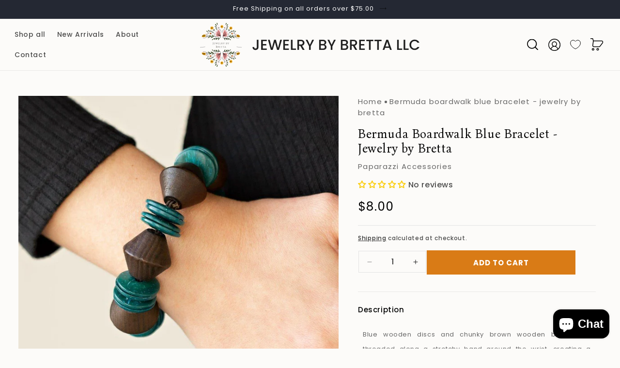

--- FILE ---
content_type: text/css
request_url: https://jewelrybybretta.com/cdn/shop/t/17/assets/style.css?v=92102894164356261771721987342
body_size: 1826
content:
.header__menu-item:hover,.header__active-menu-item{color:#d97b16!important}.index .slideshow__controls.slider-buttons{position:absolute;bottom:15px;width:100%;border:none}.index .slider-counter__link--active.slider-counter__link--dots .dot{background-color:#fff;border:none}.index .slider-counter__link--dots .dot{border:1px solid #ffe}.index .slideshow .slider-button{color:#fff}.Home-shop-txt-img h2{color:#000;font-family:Beau Rivage;font-size:55px;font-style:normal;font-weight:400;line-height:normal;letter-spacing:1.65px}.Home-shop-txt-img h2{display:inline-block;width:100%;margin:0}.inline-image{display:inline-block;vertical-align:middle}.Home-shop-txt-img,.Home-shop-txt{text-align:center}.Home-shop-txt p{margin-top:0;margin-bottom:30px}.index h2.banner__heading.inline-richtext.hxxl{color:#fff;text-align:center;font-family:Bona Nova;font-size:70px;font-style:normal;font-weight:400;line-height:normal}.index .banner__text.rte p{color:#fff;text-align:center;font-size:20px;font-style:normal;font-weight:400;line-height:normal}.index .banner__buttons a{width:287px;height:49px;padding:14px 44px;align-items:center;color:#000;font-family:Poppins;font-size:13px;font-style:normal;font-weight:400;line-height:normal;letter-spacing:.65px;text-transform:uppercase;justify-content:space-between}.index .banner__text.rte{margin:20px 0 10px}.footer-block.grid__item.footer-block--menu:first-child{width:49%}ul.footer-block__details-content.list-unstyled.shop-menu-grid{width:49%;float:left}h2.footer-block__heading{color:#fff;font-family:Poppins;font-size:20px;font-style:normal;font-weight:700;line-height:normal;text-transform:uppercase}.footer-block__details-content .list-menu__item--link{color:#b9b9b9!important;font-family:Poppins;font-size:15px;font-style:normal;font-weight:400;line-height:35px;padding:0}.footer-block__brand-info p,.footer-block__brand-info a{color:#b9b9b9;font-family:Poppins;font-size:15px;font-style:normal;font-weight:400;line-height:23px;text-decoration:none}.follow_txt h3{color:#fff;font-family:Poppins;font-size:20px;font-style:normal;font-weight:700;line-height:normal;text-transform:uppercase;margin-bottom:0}.footer__list-social a.link.list-social__link{background:#fff;border-radius:50px;color:#000;margin-right:5px}.footer__list-social a.link.list-social__link{background:#fff;border-radius:50px;color:#000;width:30px;height:30px;padding:4px;text-align:center;margin:0 10px auto 0;display:flex;justify-content:center}.follow_txt{margin-bottom:10px}.footer-block__brand-info p{padding-left:35px;display:flex;align-items:center;position:relative}.footer-block__brand-info .rte p:first-child:before{content:"";background-image:url(map_icon.png);display:flex;position:absolute;width:18px;left:0;background-repeat:no-repeat;height:18px}.footer-block__brand-info .rte p:nth-child(2):before{content:"";background-image:url(mail_icon.png);display:flex;position:absolute;width:18px;left:0;background-repeat:no-repeat;height:18px}.footer-block__brand-info .rte p:last-child:before{content:"";background-image:url(phone_icon.png);display:flex;position:absolute;width:18px;left:0;background-repeat:no-repeat;height:18px}.footer__copyright.caption,.copyright__content{color:#b9b9b9;text-align:center;font-family:Poppins;font-size:15px;font-style:normal;font-weight:400;line-height:35px;margin-top:0}@media screen and (min-width: 1025px){.footer_multicolumn_section .media img{width:auto!important;height:55px!important}}.footer_multicolumn_section .multicolumn-card__image-wrapper--third-width{width:19%}.footer_multicolumn_section .multicolumn-card__info h3{color:#fff;text-align:center;font-family:Bona Nova;font-size:30px;font-style:normal;font-weight:400;line-height:normal;text-transform:capitalize}.footer_multicolumn_section .multicolumn-card__info .rte p{color:#fff;text-align:center;font-family:Poppins;font-size:15px;font-style:normal;font-weight:400;line-height:normal}.newsletter__wrapper h2{color:#fff;text-align:center;font-family:Poppins;font-size:20px;font-style:normal;font-weight:400;line-height:normal;text-transform:uppercase}.newsletter-form__field-wrapper label.field__label{color:#858585;font-family:Poppins;font-size:15px;font-style:normal;font-weight:400;line-height:normal;left:0!important}.newsletter-form__field-wrapper .field:before,.newsletter-form__field-wrapper .field:after{display:none}.newsletter-form__field-wrapper .field__input:focus-visible{box-shadow:inherit}.newsletter-form__field-wrapper .field__input{border-bottom:1px solid #fff}.newsletter-form__field-wrapper .field__input:focus~.field__label{left:0}.newsletter-form__field-wrapper .field__input{padding-right:0;padding-left:0}button.newsletter-form__button.field__button{color:#d97b16;font-family:Poppins;font-size:13px;font-style:normal;font-weight:400;line-height:normal;letter-spacing:.65px;text-transform:uppercase;width:70px;justify-content:space-between;align-items:center}.newsletter-form__button .field__button>svg{height:auto}.footer_multicolumn_section .multicolumn-list__item:last-child:after{display:none}.index .collection-list .card__content{position:absolute;bottom:0;text-align:center}.index .collection-list .card__content h3.card__heading a{display:flex;width:100%;max-width:207px;height:49px;padding:14px 44px;align-items:center;gap:10px;background:#fff;margin:0 auto;justify-content:space-between;color:#000;font-family:Poppins;font-size:13px;font-style:normal;font-weight:400;line-height:normal;letter-spacing:.65px;text-transform:uppercase}.index .collection-list h3 .icon-arrow{width:20px}.home-instagram-multicolumn .title-wrapper-with-link{margin-bottom:0}.home-instagram-multicolumn .title-wrapper-with-link h2{margin-bottom:0;color:#d97b16;text-align:center;font-family:Poppins;font-size:15px;font-style:normal;font-weight:500;line-height:normal}.home-instagram-multicolumn .desc{color:#000;text-align:center;font-family:Bona Nova;font-size:40px;font-style:normal;font-weight:400;line-height:normal;text-transform:capitalize}.home-instagram-multicolumn .title-wrapper-with-link{margin-bottom:0;text-align:center;justify-content:center}.home-instagram-multicolumn .desc p{margin-top:10px}.collection-list-multicolumn .page-width{max-width:100%;padding-left:0;padding-right:0}.collection-list-multicolumn .multicolumn-card__info h3{color:#fff;font-family:Bona Nova;font-size:70px;font-style:normal;font-weight:400;line-height:normal}.collection-list-multicolumn .multicolumn-card__info .rte p{color:#fff;font-family:Poppins;font-size:20px;font-style:normal;font-weight:400;line-height:normal}.collection-list-multicolumn .multicolumn-card__info a.link.animate-arrow{display:flex;width:100%;max-width:max-content;height:49px;padding:14px 30px;align-items:center;gap:13px;flex-shrink:0;background:#fff;color:#000;font-family:Poppins;font-size:13px;font-style:normal;font-weight:400;line-height:normal;letter-spacing:.65px;text-transform:uppercase}.collection-list-multicolumn .multicolumn-card__info .icon-arrow{width:27px}.collection-list-multicolumn .multicolumn-card__info .rte{margin-bottom:31px}.collection-list-multicolumn .grid{gap:0;column-gap:0}.home_rich_text_buy .home-rich-text-bg{color:#fff;display:flex;align-items:center;padding:47px 0;justify-content:space-evenly}.home_rich_text_buy .home-rich-text-left h3{color:#fff;font-family:Bona Nova;font-size:30px;font-style:normal;font-weight:400;line-height:normal;margin:0}.home_rich_text_buy .home-rich-text-center span{color:#fff;font-family:Poppins;font-size:15px;font-style:normal;font-weight:400;line-height:normal}.home_rich_text_buy .home-rich-text-right a{color:#d97b16;font-family:Poppins;font-size:13px;font-style:normal;font-weight:400;line-height:normal;letter-spacing:.65px;text-transform:uppercase;text-decoration:none}.home_rich_testimonials .home-rich-text-left h3{color:#000;text-align:center;font-family:Beau Rivage;font-size:55px;font-style:normal;font-weight:400;line-height:85px;letter-spacing:1.65px;margin:0 0 30px}.home_rich_testimonials .home-rich-text-center span{color:#d97b16;font-family:Poppins;font-size:20px;font-style:normal;font-weight:400;line-height:35px;letter-spacing:.6px;text-align:center}.home_rich_testimonials .home-rich-text-center{text-align:center}.our_story_section .image-with-text__text--caption{color:#d97b16;font-family:Poppins;font-size:15px;font-style:normal;font-weight:500;line-height:normal}.our_story_section h2.image-with-text__heading.inline-richtext.h1{color:#000;font-family:Bona Nova;font-size:40px;font-style:normal;font-weight:400;line-height:normal;text-transform:capitalize;margin-top:10px}.our_story_section .image-with-text__text.rte.body{margin-top:5px}.our_story_section .image-with-text__text.rte.body p{color:#000;font-family:Poppins;font-size:15px;font-style:normal;font-weight:400;line-height:31px;text-transform:capitalize}.our_story_section .button:after,.our_story_section .button:before{display:none}.our_story_section .image-with-text__text-item.grid__item a.button{padding:0;height:auto;display:inline-block;min-height:auto;color:#000;font-family:Poppins;font-size:13px;font-style:normal;font-weight:400;line-height:normal;letter-spacing:.65px;text-transform:uppercase;opacity:inherit;margin-top:0}.our_story_section .image-with-text__text-item.grid__item .caption_about{color:#d97b16;font-family:Poppins;font-size:15px;font-style:normal;font-weight:500;line-height:normal}.index .collection__title h2{color:#000;text-align:center;font-family:Bona Nova;font-size:25px;font-style:normal;font-weight:400;line-height:normal}.index .collection__description p{color:#666;text-align:center;font-family:Poppins;font-size:15px;font-style:normal;font-weight:400;line-height:normal}.love_banner_section.banner--desktop-transparent .banner__box{padding:0}.love_banner_section .banner__text.rte{margin:15px 0}.love_banner_section .banner__box>*+.banner__buttons{margin-top:1rem}.slider_main_flex{display:flex;align-items:flex-start;gap:20px}.section_tabs ul{margin:35px 0 55px;padding:0;list-style:none;display:flex;gap:40px;justify-content:center}.section_tabs ul li a{color:#000;font-family:Poppins;font-size:15px;font-style:normal;font-weight:300;line-height:normal;letter-spacing:.75px;text-transform:uppercase;text-decoration:none}.section_tabs ul li{padding-bottom:10px;border-bottom:1px solid transparent}.section_tabs ul li.tab-button.active{border-bottom:1px solid #d97b16}.slider_left_content h2{color:#fff;font-family:Poppins;font-size:15px;font-style:normal;font-weight:500;line-height:normal;letter-spacing:.75px;margin:0 0 20px}.slider_left_content{position:relative}.slider_left_txt{position:absolute;bottom:0;padding:30px;width:100%}.slider_main_flex .slider_main_content{flex:0 0 29.9%;width:29.9%}.slider_main_flex ul.grid.product-grid.contains-card.contains-card--product{margin:0;scroll-padding-left:inherit}.slider_main_flex .slider--desktop{flex:auto;margin:0;scroll-padding-left:auto}.slider_left_img img{width:100%;object-fit:cover;height:100%}.slider_left_img{font-size:0}.slider_left_content a.button.button--secondary{display:flex;width:100%;max-width:max-content;height:49px;padding:14px 30px;align-items:center;gap:10px;color:#000;font-family:Poppins;font-size:13px;font-style:normal;font-weight:400;line-height:normal;letter-spacing:.65px;text-transform:uppercase}.slider_main_flex .slider-buttons{position:absolute;top:50%;left:50%;transform:translate(-50%,-50%);width:100%;justify-content:space-between}.slider_main_flex button.slider-button.slider-button--prev,.slider_main_flex button.slider-button.slider-button--next{background:#fff;filter:drop-shadow(0px 4px 4px rgba(0,0,0,.25));width:50px;height:50px;border-radius:50px}.slider_main_flex .slider-buttons svg.icon.icon-caret{height:10px}.slider_main_flex .slider-buttons path{fill:#000}.Home-product-handpicked .look__image-bg.image-wrapper img{width:100%}.Home-product-handpicked button.look__dot__button{width:29px;height:29px;background:#fff;border-radius:50px;border:none}.Home-product-handpicked .look__dot__button{position:absolute;width:23px;height:23px;padding:0;margin-top:-12px;margin-left:-12px;top:var(--dot-top);left:var(--dot-left);cursor:pointer}.Home-product-handpicked .look__dot{position:absolute;top:0;left:0;z-index:100;width:100%;height:100%;background-color:var(--bg);border-radius:var(--radius);display:flex;align-items:center;justify-content:center}.Home-product-handpicked .look__image-bg.image-wrapper,.handpicked_slider{position:relative}.Home-product-handpicked .slider--desktop.grid--1-col-desktop .grid__item{width:100%}.Home-product-handpicked .grid{align-items:center;margin:0;column-gap:10px;row-gap:10px}.Home-product-handpicked .card .card__inner .card__media{margin:0;width:100%}.Home-product-handpicked .card.card--standard.card--media{background:#fff}.Home-product-handpicked .slider-buttons{position:absolute;top:50%;left:50%;transform:translate(-50%,-50%);width:100%;justify-content:space-between}.Home-product-handpicked button.slider-button.slider-button--prev,.Home-product-handpicked button.slider-button.slider-button--next{background:#fff;filter:drop-shadow(0px 4px 4px rgba(0,0,0,.25));width:50px;height:50px;border-radius:50px}.Home-product-handpicked .slider-buttons svg.icon.icon-caret{height:10px}.Home-product-handpicked slider-component{--desktop-margin-left-first-item: inherit;width:60%;margin:0 auto;position:relative}.handpicked_slider.grid__item .slider-mobile-gutter h4{color:#d97b16;text-align:center;font-family:Poppins;font-size:20px;font-style:normal;font-weight:400;line-height:normal;letter-spacing:1px;text-transform:uppercase;margin:0 0 20px}.handpicked_slider .product-grid .product-card-wrapper .card__inner{height:500px}.handpicked_slider .card--standard>.card__content .card__information{padding-left:30px;padding-right:30px}.handpicked_slider button.slider-button.slider-button--prev{left:-24px;position:relative}.handpicked_slider button.slider-button.slider-button--next{right:-24px;position:relative}.handpicked_slider li.grid__item.slider__slide.scroll-trigger.animate--slide-in{padding-top:0}.look__image-bg.image-wrapper{font-size:0}.collection-list-wrapper .slider-buttons{position:absolute;top:50%;left:50%;transform:translate(-50%,-50%);width:100%;justify-content:space-between}.collection .slider-buttons{position:absolute;top:40%;left:50%;transform:translate(-50%,-50%);width:100%;justify-content:space-between}.home-instagram-multicolumn .slider-buttons{position:absolute;top:50%;left:50%;transform:translate(-50%,-50%);width:100%;justify-content:space-between}.collection-list-wrapper button.slider-button.slider-button--prev,.collection-list-wrapper button.slider-button.slider-button--next,.collection button.slider-button.slider-button--prev,.collection button.slider-button.slider-button--next,.home-instagram-multicolumn button.slider-button.slider-button--prev,.home-instagram-multicolumn button.slider-button.slider-button--next{background:#fff;filter:drop-shadow(0px 4px 4px rgba(0,0,0,.25));width:50px;height:50px;border-radius:50px}.collection-list-wrapper .slider-counter.caption,.collection .slider-counter.caption,.home-instagram-multicolumn .slider-counter.caption{display:none}.slider--desktop---{width:100%;position:relative}.Home-product-handpicked button.look__dot__button:hover{opacity:.6;transform:scale(1.5);transition:all .1s ease-out}@media screen and (max-width: 989px){.footer_multicolumn_section .slider.slider--tablet{gap:0;justify-content:space-around;padding:0 15px}.footer_multicolumn_section .slider.slider--tablet.contains-content-container .slider__slide{width:100%}.footer_multicolumn_section .multicolumn-list__item.center .media--adapt img{object-fit:scale-down;object-position:bottom}}@media screen and (max-width: 600px){.footer_multicolumn_section .multicolumn-card .multicolumn-card__image-wrapper{margin-bottom:15px}}@media screen and (min-width: 990px){.footer_multicolumn_section .multicolumn-list__item:after{content:"";border-right:1px solid #5b5b5b;height:50%;display:block;position:absolute;right:0;top:50%;transform:translate(-50%,-50%)}.slider_main_flex .slider.slider--desktop .slider__slide{width:35%;margin:0;scroll-margin-left:inherit;padding-top:0}.slider-component-full-width .slider--desktop .slider__slide:first-child{margin-left:0!important;scroll-margin-left:0!important}.collection .grid{column-gap:20px;row-gap:20px}.slider--desktop---{flex-wrap:inherit;overflow-x:auto}}
/*# sourceMappingURL=/cdn/shop/t/17/assets/style.css.map?v=92102894164356261771721987342 */


--- FILE ---
content_type: text/css
request_url: https://jewelrybybretta.com/cdn/shop/t/17/assets/responsive.css?v=174563457935792705931723648666
body_size: 1072
content:
@media only screen and (max-width: 1440px){.handpicked_slider .product-grid .product-card-wrapper .card__inner{height:350px}}@media only screen and (max-width: 1366px){.section_tabs ul{margin:40px 0 30px}.home_rich_testimonials .home-rich-text-left h3{font-size:35px;line-height:50px;margin:0 0 20px}.Home-shop-txt-img h2{font-size:40px}.home_rich_testimonials .home-rich-text-center span{font-size:18px}.collection-list-multicolumn .multicolumn-card__info h3{font-size:50px}.footer__content-top .grid{margin-bottom:3rem}.index .collection-list .card__content h3.card__heading a{height:40px;padding:10px 20px}.slider_left_content a.button.button--secondary{padding:14px 10px}.home_rich_text_buy .home-rich-text-bg{padding:25px 0}}@media only screen and (max-width: 1279px){.menu-drawer__account{font-family:Poppins,sans-serif!important;font-weight:500!important;font-size:16px!important}}@media only screen and (max-width: 991px){.newsletter__wrapper h2{font-size:18px}.collection-list-multicolumn .multicolumn-card__info h3{font-size:30px}.collection-list-multicolumn .multicolumn-card__info .rte p{font-size:15px}.collection-list-multicolumn .multicolumn-card__info a.link.animate-arrow{max-width:254px;height:40px;padding:14px 20px}.collection-list-multicolumn .multicolumn-card__info{padding-left:2rem!important;padding-right:2rem!important;padding-bottom:2rem!important}.index h2.banner__heading.inline-richtext.hxxl{font-size:50px}.index .banner__text.rte{margin:10px 0}.inline-image img{width:70%}.index .collection-list .card__content h3.card__heading a{max-width:165px}.handpicked_slider .card--standard>.card__content .card__information{padding-left:0;padding-right:0;padding-bottom:5px}.handpicked_slider.grid__item .slider-mobile-gutter h4{font-size:14px;margin:0 0 10px}.footer-block__details-content .list-menu__item--link{padding-top:0!important;padding-bottom:0!important}.handpicked_slider .product-grid .product-card-wrapper .card__inner{height:235px}.Home-product-handpicked slider-component{width:70%}.Home-product-handpicked .slider--desktop.grid--1-col-desktop .grid__item{margin-left:0}.slider--tablet.grid--peek .grid__item:first-of-type{margin-left:0}.slider_main_flex .slider--desktop---{width:60%;position:relative}.slider_left_txt{padding:10px}.slider_left_content h2{font-size:12px}.slider_left_content a.button.button--secondary{padding:10px;font-size:12px;height:35px;min-height:inherit}.slider_main_flex .slider_main_content{flex:0 0 40%;width:40%;margin:0 auto}.slider--desktop---{width:100%;position:relative}.Home-product-handpicked .product-card-wrapper .card--media .card__content{padding:0}.our_story_section h2.image-with-text__heading.inline-richtext.h1{font-size:30px}}@media only screen and (max-width: 767px){.Home-shop-txt-img h2{font-size:40px;line-height:normal}.announcement-bar__message{font-size:10px;min-height:auto}.index .banner__buttons a svg{display:none}.love_banner_section.banner--desktop-transparent .banner__box{padding:3rem 0px}}@media only screen and (max-width: 749px){.handpicked_slider button.slider-button.slider-button--prev{left:0}.slider_main_flex{flex-direction:column-reverse}.slider_main_flex .slider--desktop---{width:100%}.slider_main_flex .slider_main_content{flex:0 0 100%;width:100%}.handpicked_slider button.slider-button.slider-button--next{right:0}.look__image-bg.image-wrapper button{display:block}.Home-product-handpicked slider-component{width:100%}.Home-product-handpicked .slider--desktop.grid--1-col-desktop .grid__item{width:calc(50% - var(--grid-mobile-horizontal-spacing) - 3rem)}.handpicked_img.grid__item{margin-bottom:40px}.handpicked_slider.grid__item .slider-mobile-gutter h4{font-size:18px;margin:0 0 15px}ul.footer-block__details-content.list-unstyled.shop-menu-grid,.footer-block.grid__item.footer-block--menu:first-child{width:100%}.section_tabs ul{gap:10px}.section_tabs ul li a{font-size:13px}.index .banner__text.rte p{font-size:16px}.index h2.banner__heading.inline-richtext.hxxl{font-size:40px}.section-template--18195452625144__multicolumn_QAUnjK-padding{padding-top:0!important;padding-bottom:0!important}.home-instagram-multicolumn .desc{font-size:25px}.home-instagram-multicolumn .multicolumn .title-wrapper-with-link{margin-bottom:0rem}.footer_multicolumn_section .multicolumn-list__item:after{display:none}.love_banner_section .banner--desktop-transparent .banner__box{padding-bottom:2rem;padding-top:2rem}.love_banner_section .banner__text.rte p{font-size:13px}.love_banner_section .banner__buttons a{width:auto}.index .banner__buttons a{width:auto;padding:14px 25px}.footer_multicolumn_section .media img{width:70%!important}.footer_multicolumn_section .grid--peek .grid__item{width:100%!important;max-width:100%!important}.background-none .multicolumn-card__image-wrapper+.multicolumn-card__info{padding-top:0!important}.footer_multicolumn_section .page-width{padding-bottom:0}.newsletter__wrapper h2{font-size:16px}.footer_multicolumn_section .footer-block.grid__item{margin:0rem 0 0px}.footer_multicolumn_section .footer__content-top .grid{margin-bottom:0!important}.footer__content-bottom-wrapper--center{padding-top:15px}.our_story_section .image-with-text__content.image-with-text__content--middle{padding:4rem 2rem}.footer__content-top{padding-bottom:0!important}.slider_main_flex ul.grid.product-grid.contains-card.contains-card--product li{width:100%}.home_rich_text_buy .home-rich-text-bg{justify-content:center;flex-direction:column}.footer_multicolumn_section .multicolumn-card__info h3{font-size:18px}.footer_multicolumn_section .multicolumn-card__info .rte p{font-size:13px}.collection-list-multicolumn .multicolumn-card__info h3{font-size:20px}.collection-list-multicolumn .multicolumn-card__info .rte p{font-size:13px}.collection-list-multicolumn .multicolumn-card__info .rte,.home-instagram-multicolumn .multicolumn .title-wrapper-with-link{margin-bottom:0}.home_rich_testimonials .home-rich-text-left h3{font-size:25px;line-height:38px}.slider_left_content a.button.button--secondary{padding:10px;font-size:12px;height:45px;min-height:inherit;width:100%;max-width:100%}.slider_left_content h2{font-size:16px}.header__icons{padding-right:0}.group_btn>div{width:100%}.product .product__accordion .accordion__content p{text-align:left!important}.product .product__accordion .accordion__content{padding:0 0rem!important}.multicolumn.color-scheme-1.gradient.background-none.no-heading.collection-list-multicolumn ul li{width:60%}}@media only screen and (max-width: 480px){.Home-shop-txt-img h2{text-align:center}.index h2.banner__heading.inline-richtext.hxxl{font-size:30px}.slider_main_flex .slider_main_content{flex:0 0 100%;width:100%}.collection-list-wrapper .collection-list span.icon-wrap{display:block}.inline-image img{width:50%}.index .collection-list .card__content h3.card__heading a{max-width:90%;height:auto;width:60%;font-size:14px}.collection-list-wrapper .collection-list .card__information{padding:1rem 0rem}.handpicked_img.grid__item{margin-bottom:10px}.Home-product-handpicked .slider--desktop.grid--1-col-desktop .grid__item{width:100%}.collection-list-multicolumn .multicolumn-card__info a.link.animate-arrow{max-width:fit-content;height:40px;padding:14px 12px;font-size:12px}span.icon-wrap{display:none}.collection-list-wrapper button.slider-button.slider-button--next,.collection-list-wrapper button.slider-button.slider-button--prev,.collection button.slider-button.slider-button--prev,.collection button.slider-button.slider-button--next,.home-instagram-multicolumn button.slider-button.slider-button--prev,.home-instagram-multicolumn button.slider-button.slider-button--next{width:30px;height:30px}.index .banner__text.rte p{font-size:13px}.slideshow__slide .banner__buttons{margin-top:0;padding-bottom:10px}.Home-product-handpicked button.slider-button.slider-button--prev,.Home-product-handpicked button.slider-button.slider-button--next{width:30px;height:30px}.collection-list-wrapper .slider--tablet.grid--peek.grid--2-col-tablet-down .grid__item,.grid--peek .grid__item,.collection .slider--tablet.grid--peek.grid--2-col-tablet-down .grid__item{width:100%;max-width:70%}.product .grid__item.product__media-wrapper .grid--peek .grid__item{width:100%;max-width:100%}.handpicked_slider.grid__item .product-card-wrapper .card--media .card__content{padding:0}.handpicked_slider .card--standard>.card__content .card__information{padding-left:10px;padding-right:10px}.handpicked_slider.grid__item .product-card-wrapper h3.card__heading{font-size:13px}.header__icon,.header__icon--cart .icon{width:1.4rem}.header__heading-link{padding:0}.header__icons{gap:3px}#shopify-block-wishlist_king_wishlist_link_block_8CnrNz wishlist-link-block{--icon-size: 17px !important}wishlist-link-block .wk-button{width:1.4rem!important;min-width:30px!important}}
/*# sourceMappingURL=/cdn/shop/t/17/assets/responsive.css.map?v=174563457935792705931723648666 */


--- FILE ---
content_type: text/javascript; charset=utf-8
request_url: https://jewelrybybretta.com/products/bermuda-boardwalk-blue.js
body_size: 405
content:
{"id":6963995705521,"title":"Bermuda Boardwalk Blue Bracelet - Jewelry by Bretta","handle":"bermuda-boardwalk-blue","description":"\u003cp\u003eBlue wooden discs and chunky brown wooden beads are threaded along a stretchy band around the wrist, creating a summery look.  #P9SE-BLXX-352XX\u003c\/p\u003e\n\u003cp\u003e\u003ci\u003e Sold as one individual bracelet. \u003c\/i\u003e\u003c\/p\u003e\n\u003cp\u003e\u003cimg src=\"https:\/\/d9b54x484lq62.cloudfront.net\/paparazzi\/shopping\/images\/517_tag150x115_1.png\" alt=\"New Kit\" align=\"middle\" height=\"50\" width=\"50\"\u003e\u003c\/p\u003e\n\u003cp\u003e\u003cbr\u003e\u003c\/p\u003e","published_at":"2021-09-17T08:29:48-07:00","created_at":"2021-09-17T08:29:50-07:00","vendor":"Paparazzi Accessories","type":"Jewelry","tags":["blue wood"],"price":800,"price_min":800,"price_max":800,"available":true,"price_varies":false,"compare_at_price":null,"compare_at_price_min":0,"compare_at_price_max":0,"compare_at_price_varies":false,"variants":[{"id":40830108958897,"title":"Default Title","option1":"Default Title","option2":null,"option3":null,"sku":"B1265","requires_shipping":true,"taxable":true,"featured_image":null,"available":true,"name":"Bermuda Boardwalk Blue Bracelet - Jewelry by Bretta","public_title":null,"options":["Default Title"],"price":800,"weight":0,"compare_at_price":null,"inventory_management":"shopify","barcode":"103547610163","requires_selling_plan":false,"selling_plan_allocations":[]}],"images":["\/\/cdn.shopify.com\/s\/files\/1\/0578\/6746\/8977\/products\/55851_2_1.jpg?v=1669667385","\/\/cdn.shopify.com\/s\/files\/1\/0578\/6746\/8977\/products\/55851_3-7_1.jpg?v=1669667386"],"featured_image":"\/\/cdn.shopify.com\/s\/files\/1\/0578\/6746\/8977\/products\/55851_2_1.jpg?v=1669667385","options":[{"name":"Title","position":1,"values":["Default Title"]}],"url":"\/products\/bermuda-boardwalk-blue","media":[{"alt":"Bermuda Boardwalk Blue Bracelet - Jewelry by Bretta","id":22422341779633,"position":1,"preview_image":{"aspect_ratio":0.667,"height":1500,"width":1000,"src":"https:\/\/cdn.shopify.com\/s\/files\/1\/0578\/6746\/8977\/products\/55851_2_1.jpg?v=1669667385"},"aspect_ratio":0.667,"height":1500,"media_type":"image","src":"https:\/\/cdn.shopify.com\/s\/files\/1\/0578\/6746\/8977\/products\/55851_2_1.jpg?v=1669667385","width":1000},{"alt":"Bermuda Boardwalk Blue Bracelet - Jewelry by Bretta","id":22422341812401,"position":2,"preview_image":{"aspect_ratio":0.667,"height":1500,"width":1000,"src":"https:\/\/cdn.shopify.com\/s\/files\/1\/0578\/6746\/8977\/products\/55851_3-7_1.jpg?v=1669667386"},"aspect_ratio":0.667,"height":1500,"media_type":"image","src":"https:\/\/cdn.shopify.com\/s\/files\/1\/0578\/6746\/8977\/products\/55851_3-7_1.jpg?v=1669667386","width":1000}],"requires_selling_plan":false,"selling_plan_groups":[]}

--- FILE ---
content_type: text/javascript; charset=utf-8
request_url: https://jewelrybybretta.com/products/bermuda-boardwalk-blue.js
body_size: -54
content:
{"id":6963995705521,"title":"Bermuda Boardwalk Blue Bracelet - Jewelry by Bretta","handle":"bermuda-boardwalk-blue","description":"\u003cp\u003eBlue wooden discs and chunky brown wooden beads are threaded along a stretchy band around the wrist, creating a summery look.  #P9SE-BLXX-352XX\u003c\/p\u003e\n\u003cp\u003e\u003ci\u003e Sold as one individual bracelet. \u003c\/i\u003e\u003c\/p\u003e\n\u003cp\u003e\u003cimg src=\"https:\/\/d9b54x484lq62.cloudfront.net\/paparazzi\/shopping\/images\/517_tag150x115_1.png\" alt=\"New Kit\" align=\"middle\" height=\"50\" width=\"50\"\u003e\u003c\/p\u003e\n\u003cp\u003e\u003cbr\u003e\u003c\/p\u003e","published_at":"2021-09-17T08:29:48-07:00","created_at":"2021-09-17T08:29:50-07:00","vendor":"Paparazzi Accessories","type":"Jewelry","tags":["blue wood"],"price":800,"price_min":800,"price_max":800,"available":true,"price_varies":false,"compare_at_price":null,"compare_at_price_min":0,"compare_at_price_max":0,"compare_at_price_varies":false,"variants":[{"id":40830108958897,"title":"Default Title","option1":"Default Title","option2":null,"option3":null,"sku":"B1265","requires_shipping":true,"taxable":true,"featured_image":null,"available":true,"name":"Bermuda Boardwalk Blue Bracelet - Jewelry by Bretta","public_title":null,"options":["Default Title"],"price":800,"weight":0,"compare_at_price":null,"inventory_management":"shopify","barcode":"103547610163","requires_selling_plan":false,"selling_plan_allocations":[]}],"images":["\/\/cdn.shopify.com\/s\/files\/1\/0578\/6746\/8977\/products\/55851_2_1.jpg?v=1669667385","\/\/cdn.shopify.com\/s\/files\/1\/0578\/6746\/8977\/products\/55851_3-7_1.jpg?v=1669667386"],"featured_image":"\/\/cdn.shopify.com\/s\/files\/1\/0578\/6746\/8977\/products\/55851_2_1.jpg?v=1669667385","options":[{"name":"Title","position":1,"values":["Default Title"]}],"url":"\/products\/bermuda-boardwalk-blue","media":[{"alt":"Bermuda Boardwalk Blue Bracelet - Jewelry by Bretta","id":22422341779633,"position":1,"preview_image":{"aspect_ratio":0.667,"height":1500,"width":1000,"src":"https:\/\/cdn.shopify.com\/s\/files\/1\/0578\/6746\/8977\/products\/55851_2_1.jpg?v=1669667385"},"aspect_ratio":0.667,"height":1500,"media_type":"image","src":"https:\/\/cdn.shopify.com\/s\/files\/1\/0578\/6746\/8977\/products\/55851_2_1.jpg?v=1669667385","width":1000},{"alt":"Bermuda Boardwalk Blue Bracelet - Jewelry by Bretta","id":22422341812401,"position":2,"preview_image":{"aspect_ratio":0.667,"height":1500,"width":1000,"src":"https:\/\/cdn.shopify.com\/s\/files\/1\/0578\/6746\/8977\/products\/55851_3-7_1.jpg?v=1669667386"},"aspect_ratio":0.667,"height":1500,"media_type":"image","src":"https:\/\/cdn.shopify.com\/s\/files\/1\/0578\/6746\/8977\/products\/55851_3-7_1.jpg?v=1669667386","width":1000}],"requires_selling_plan":false,"selling_plan_groups":[]}